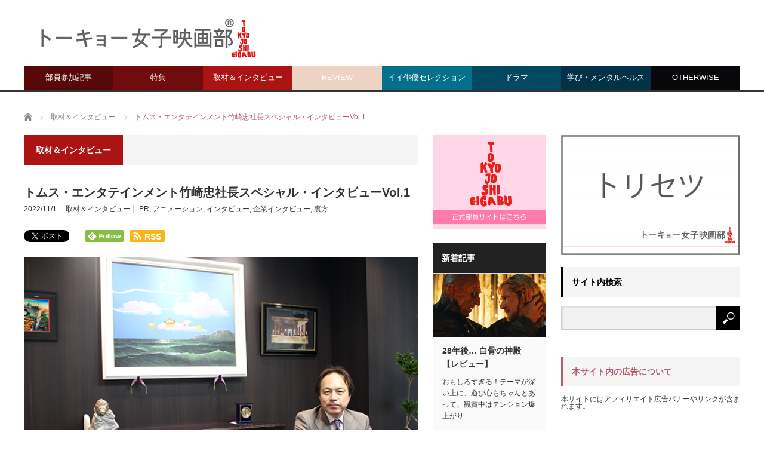

--- FILE ---
content_type: text/html; charset=UTF-8
request_url: https://www.tst-movie.jp/int/tms-ent-president1-20221101html/
body_size: 24092
content:
<!DOCTYPE html>
<html class="pc" lang="ja">
<head prefix="og: http://ogp.me/ns# fb: http://ogp.me/ns/fb#">
<meta charset="UTF-8">
<!--[if IE]><meta http-equiv="X-UA-Compatible" content="IE=edge,chrome=1"><![endif]-->
<meta name="viewport" content="width=device-width">
<title>トムス・エンタテインメント竹崎忠社長スペシャル・インタビューVol.1</title>
<meta name="description" content="当サイトのリニューアルを記念して、今回はアニメ制作会社【トムス・エンタテインメント】の竹崎忠社長にインタビューをさせていただきました。エンタテインメント業界が大きな変化を求められているこの時代に、トムス・エンタテインメントは、「アニメSDGs　-2030年までに持続可能な日本アニメ産業の未来を創る-」という構想を掲げ、さまざまな課題に取り組まれています。このインタビューではアニメ業界の現状と、トムス・エンタテインメントが求める未来についてうかがいました。4回の連載でお届けします！">
<meta property="og:type" content="article" />
<meta property="og:url" content="https://www.tst-movie.jp/int/tms-ent-president1-20221101html/">
<meta property="og:title" content="トムス・エンタテインメント竹崎忠社長スペシャル・インタビューVol.1" />
<meta property="og:description" content="当サイトのリニューアルを記念して、今回はアニメ制作会社【トムス・エンタテインメント】の竹崎忠社長にインタビューをさせていただきました。エンタテインメント業界が大きな変化を求められているこの時代に、トムス・エンタテインメントは、「アニメSDGs　-2030年までに持続可能な日本アニメ産業の未来を創る-」という構想を掲げ、さまざまな課題に取り組まれています。このインタビューではアニメ業界の現状と、トムス・エンタテインメントが求める未来についてうかがいました。4回の連載でお届けします！" />
<meta property="og:site_name" content="トーキョー女子映画部" />
<meta property="og:image" content='https://www.tst-movie.jp/wp-asset/wp-content/uploads/2022/10/TMS-TakezakiPresident-interview-vol1mainC600.png'>
<meta property="og:image:secure_url" content="https://www.tst-movie.jp/wp-asset/wp-content/uploads/2022/10/TMS-TakezakiPresident-interview-vol1mainC600.png" />
<meta property="og:image:width" content="600" />
<meta property="og:image:height" content="400" />
<meta property="fb:admins" content="161076710605799" />
<meta name="twitter:card" content="summary" />
<meta name="twitter:site" content="@TKJoshiEigabu" />
<meta name="twitter:creator" content="@TKJoshiEigabu" />
<meta name="twitter:title" content="トムス・エンタテインメント竹崎忠社長スペシャル・インタビューVol.1" />
<meta name="twitter:description" content="当サイトのリニューアルを記念して、今回はアニメ制作会社【トムス・エンタテインメント】の竹崎忠社長にインタビューをさせていただきました。エンタテインメント業界が大きな変化を求められているこの時代に、トムス・エンタテインメントは、「アニメSDGs　-2030年までに持続可能な日本アニメ産業の未来を創る-」という構想を掲げ、さまざまな課題に取り組まれています。このインタビューではアニメ業界の現状と、トムス・エンタテインメントが求める未来についてうかがいました。4回の連載でお届けします！" />
<meta name="twitter:image:src" content='https://www.tst-movie.jp/wp-asset/wp-content/uploads/2022/10/TMS-TakezakiPresident-interview-vol1mainC600.png' />
<link rel="pingback" href="https://www.tst-movie.jp/wp-asset/xmlrpc.php">
<link rel='dns-prefetch' href='//s.w.org' />
<link rel="alternate" type="application/rss+xml" title="トーキョー女子映画部 &raquo; フィード" href="https://www.tst-movie.jp/feed/" />
<link rel="alternate" type="application/rss+xml" title="トーキョー女子映画部 &raquo; コメントフィード" href="https://www.tst-movie.jp/comments/feed/" />
		<script type="text/javascript">
			window._wpemojiSettings = {"baseUrl":"https:\/\/s.w.org\/images\/core\/emoji\/11.2.0\/72x72\/","ext":".png","svgUrl":"https:\/\/s.w.org\/images\/core\/emoji\/11.2.0\/svg\/","svgExt":".svg","source":{"concatemoji":"https:\/\/www.tst-movie.jp\/wp-asset\/wp-includes\/js\/wp-emoji-release.min.js?ver=5.1.19"}};
			!function(e,a,t){var n,r,o,i=a.createElement("canvas"),p=i.getContext&&i.getContext("2d");function s(e,t){var a=String.fromCharCode;p.clearRect(0,0,i.width,i.height),p.fillText(a.apply(this,e),0,0);e=i.toDataURL();return p.clearRect(0,0,i.width,i.height),p.fillText(a.apply(this,t),0,0),e===i.toDataURL()}function c(e){var t=a.createElement("script");t.src=e,t.defer=t.type="text/javascript",a.getElementsByTagName("head")[0].appendChild(t)}for(o=Array("flag","emoji"),t.supports={everything:!0,everythingExceptFlag:!0},r=0;r<o.length;r++)t.supports[o[r]]=function(e){if(!p||!p.fillText)return!1;switch(p.textBaseline="top",p.font="600 32px Arial",e){case"flag":return s([55356,56826,55356,56819],[55356,56826,8203,55356,56819])?!1:!s([55356,57332,56128,56423,56128,56418,56128,56421,56128,56430,56128,56423,56128,56447],[55356,57332,8203,56128,56423,8203,56128,56418,8203,56128,56421,8203,56128,56430,8203,56128,56423,8203,56128,56447]);case"emoji":return!s([55358,56760,9792,65039],[55358,56760,8203,9792,65039])}return!1}(o[r]),t.supports.everything=t.supports.everything&&t.supports[o[r]],"flag"!==o[r]&&(t.supports.everythingExceptFlag=t.supports.everythingExceptFlag&&t.supports[o[r]]);t.supports.everythingExceptFlag=t.supports.everythingExceptFlag&&!t.supports.flag,t.DOMReady=!1,t.readyCallback=function(){t.DOMReady=!0},t.supports.everything||(n=function(){t.readyCallback()},a.addEventListener?(a.addEventListener("DOMContentLoaded",n,!1),e.addEventListener("load",n,!1)):(e.attachEvent("onload",n),a.attachEvent("onreadystatechange",function(){"complete"===a.readyState&&t.readyCallback()})),(n=t.source||{}).concatemoji?c(n.concatemoji):n.wpemoji&&n.twemoji&&(c(n.twemoji),c(n.wpemoji)))}(window,document,window._wpemojiSettings);
		</script>
		<style type="text/css">
img.wp-smiley,
img.emoji {
	display: inline !important;
	border: none !important;
	box-shadow: none !important;
	height: 1em !important;
	width: 1em !important;
	margin: 0 .07em !important;
	vertical-align: -0.1em !important;
	background: none !important;
	padding: 0 !important;
}
</style>
	<link rel='stylesheet' id='style-css'  href='https://www.tst-movie.jp/wp-asset/wp-content/themes/core_tcd027/style.css?ver=4.0.4' type='text/css' media='screen' />
<link rel='stylesheet' id='wp-block-library-css'  href='https://www.tst-movie.jp/wp-asset/wp-includes/css/dist/block-library/style.min.css?ver=5.1.19' type='text/css' media='all' />
<script type='text/javascript' src='https://www.tst-movie.jp/wp-asset/wp-includes/js/jquery/jquery.js?ver=1.12.4'></script>
<script type='text/javascript' src='https://www.tst-movie.jp/wp-asset/wp-includes/js/jquery/jquery-migrate.min.js?ver=1.4.1'></script>
<link rel='https://api.w.org/' href='https://www.tst-movie.jp/wp-json/' />
<link rel="canonical" href="https://www.tst-movie.jp/int/tms-ent-president1-20221101html/" />
<link rel='shortlink' href='https://www.tst-movie.jp/?p=41231' />
<link rel="alternate" type="application/json+oembed" href="https://www.tst-movie.jp/wp-json/oembed/1.0/embed?url=https%3A%2F%2Fwww.tst-movie.jp%2Fint%2Ftms-ent-president1-20221101html%2F" />
<link rel="alternate" type="text/xml+oembed" href="https://www.tst-movie.jp/wp-json/oembed/1.0/embed?url=https%3A%2F%2Fwww.tst-movie.jp%2Fint%2Ftms-ent-president1-20221101html%2F&#038;format=xml" />

<script src="https://www.tst-movie.jp/wp-asset/wp-content/themes/core_tcd027/js/modernizr.js?ver=4.0.4"></script>
<script src="https://www.tst-movie.jp/wp-asset/wp-content/themes/core_tcd027/js/jscript.js?ver=4.0.4"></script>
<script src="https://www.tst-movie.jp/wp-asset/wp-content/themes/core_tcd027/js/comment.js?ver=4.0.4"></script>

<link rel="stylesheet" media="screen and (max-width:771px)" href="https://www.tst-movie.jp/wp-asset/wp-content/themes/core_tcd027/responsive.css?ver=4.0.5">
<link rel="stylesheet" media="screen and (max-width:771px)" href="https://www.tst-movie.jp/wp-asset/wp-content/themes/core_tcd027/footer-bar/footer-bar.css?ver=4.0.4">

<link rel="stylesheet" href="https://www.tst-movie.jp/wp-asset/wp-content/themes/core_tcd027/japanese.css?ver=4.0.4">

<!--[if lt IE 9]>
<script src="https://www.tst-movie.jp/wp-asset/wp-content/themes/core_tcd027/js/html5.js?ver=4.0.4"></script>
<![endif]-->

<style type="text/css">

body { font-size:14px; }

#logo { top:42px; left:6px; }

a:hover, #header_button li a:hover, #header_button li a.active, #header_menu li a:hover, #copyright_area a:hover, #bread_crumb .last, .styled_post_list1 li a:hover, .post_meta a:hover, .side_headline, #index_featured_post_list2 .headline
 { color:#B55B70; }

.design_date, #load_post a:hover, #header_category_list, #header_tag_list, #header_button li#category_button a:before, #header_button li#recommend_button a:before, #header_button li#tag_button a:before, #header_button li#misc_button a:before, #header_recommend_list a:before, #header_misc_list a:before,
 .pc #global_menu ul a, #post_list_tab li a:hover, #return_top a:hover, #wp-calendar td a:hover, #wp-calendar #prev a:hover, #wp-calendar #next a:hover, .widget_search #search-btn input:hover, .widget_search #searchsubmit:hover,
  #related_post .image:hover img, #submit_comment:hover, #post_pagination a:hover, #post_pagination p, .tcdw_category_list_widget a:hover, a.menu_button:hover, .author_profile .author_social_link li.author_link a:hover, .archive_headline span, .author_info_link:hover
   { background-color:#B55B70; }

.side_headline, #index_featured_post_list2 .headline, #comment_textarea textarea:focus, #guest_info input:focus, .single_headline, #related_post .image:hover img, .post_list .image:hover img, .styled_post_list1 .image:hover img
 { border-color:#B55B70; }

.pc #global_menu ul a:hover
   { background-color:#D46A83; }

.mobile #global_menu a:hover
   { background-color:#B55B70 !important; }

#index_featured_post_list2 .headline
   { border-color:#127073; color:#127073; }


#custom_html-3 .side_headline { color:#3B5998; border-color:#3B5998; }
#custom_html-5 .side_headline { color:#1DA1F2; border-color:#1DA1F2; }
#recent-posts-2 .side_headline { color:#92B51B; border-color:#92B51B; }
#category_post_widget-3 .side_headline { color:#04708C; border-color:#04708C; }
#styled_post_list3_widget-6 .side_headline { color:#333333; border-color:#333333; }
#styled_post_list2_widget-5 .side_headline { color:#FFFFFF; border-color:#FFFFFF; }
#category_post_widget-4 .side_headline { color:#570909; border-color:#570909; }
#styled_post_list2_widget-7 .side_headline { color:#FFFFFF; border-color:#FFFFFF; }
#category_post_widget-6 .side_headline { color:#ECD3C3; border-color:#ECD3C3; }
#category_post_widget-8 .side_headline { color:#99126C; border-color:#99126C; }
#category_post_widget-7 .side_headline { color:#99126C; border-color:#99126C; }
#category_post_widget-5 .side_headline { color:#542D0A; border-color:#542D0A; }
#category_post_widget-9 .side_headline { color:#75872D; border-color:#75872D; }
#search-5 .side_headline { color:#000000; border-color:#000000; }
#search-4 .side_headline { color:#000000; border-color:#000000; }
#search-3 .side_headline { color:#000000; border-color:#000000; }
#search-6 .side_headline { color:#000000; border-color:#000000; }
#search-7 .side_headline { color:#000000; border-color:#000000; }
#search-8 .side_headline { color:#000000; border-color:#000000; }
#search-9 .side_headline { color:#000000; border-color:#000000; }
#category_post_widget-14 .side_headline { color:#75872D; border-color:#75872D; }
#category_post_widget-10 .side_headline { color:#ECD3C3; border-color:#ECD3C3; }
#category_post_widget-11 .side_headline { color:#04708C; border-color:#04708C; }
#category_post_widget-12 .side_headline { color:#080A57; border-color:#080A57; }
#category_post_widget-15 .side_headline { color:#ECD3C3; border-color:#ECD3C3; }
#category_post_widget-16 .side_headline { color:#04708C; border-color:#04708C; }
#category_post_widget-17 .side_headline { color:#ECD3C3; border-color:#ECD3C3; }
#styled_post_list1_widget-13 .side_headline { color:#4A0D3C; border-color:#4A0D3C; }
#categories-9 .side_headline { color:#54333E; border-color:#54333E; }
#category_post_widget-20 .side_headline { color:#542D0A; border-color:#542D0A; }
#category_post_widget-19 .side_headline { color:#542D0A; border-color:#542D0A; }
#category_post_widget-18 .side_headline { color:#04708C; border-color:#04708C; }
#category_post_widget-21 .side_headline { color:#542D0A; border-color:#542D0A; }
#text-7 .side_headline { color:#CCCCCC; border-color:#CCCCCC; }
#text-8 .side_headline { color:#CCCCCC; border-color:#CCCCCC; }
#text-9 .side_headline { color:#CCCCCC; border-color:#CCCCCC; }
#global_menu #menu-item-44 a { background-color:#3B1F07; }
#global_menu #menu-item-44 a:hover { background-color:#8A4810; }
#global_menu #menu-item-41 a { background-color:#480A57; }
#global_menu #menu-item-41 a:hover { background-color:#8512A1; }
#global_menu #menu-item-41327 a { background-color:#570909; }
#global_menu #menu-item-41327 a:hover { background-color:#470707; }
#global_menu #menu-item-45 a { background-color:#700C0C; }
#global_menu #menu-item-45 a:hover { background-color:#610A0A; }
#global_menu #menu-item-43 a { background-color:#AC1313; }
#global_menu #menu-item-43 a:hover { background-color:#961111; }
#global_menu #menu-item-40 a { background-color:#ECD3C3; }
#global_menu #menu-item-40 a:hover { background-color:#D4BDAF; }
#global_menu #menu-item-42 a { background-color:#04708C; }
#global_menu #menu-item-42 a:hover { background-color:#036078; }
#global_menu #menu-item-41325 a { background-color:#034863; }
#global_menu #menu-item-41325 a:hover { background-color:#023B52; }
#global_menu #menu-item-41326 a { background-color:#023248; }
#global_menu #menu-item-41326 a:hover { background-color:#022B3D; }
#global_menu #menu-item-48 a { background-color:#08070A; }
#global_menu #menu-item-48 a:hover { background-color:#2D2538; }
.category-10 .archive_headline span { background-color:#333333; } .category-11 .archive_headline span { background-color:#08070A; } .category-22 .archive_headline span { background-color:#424242; } .category-19 .archive_headline span { background-color:#542D0A; } .category-1 .archive_headline span { background-color:#ECD3C3; } .category-9 .archive_headline span { background-color:#480A57; } .category-5 .archive_headline span { background-color:#04708C; } .category-4 .archive_headline span { background-color:#FFE747; } .category-3 .archive_headline span { background-color:#FFBDC1; } .category-21 .archive_headline span { background-color:#034863; } .category-7 .archive_headline span { background-color:#AC1313; } .category-4315 .archive_headline span { background-color:#023248; } .category-26 .archive_headline span { background-color:#023248; } .category-4308 .archive_headline span { background-color:#480A57; } .category-4311 .archive_headline span { background-color:#034863; } .category-6 .archive_headline span { background-color:#700C0C; } .category-27 .archive_headline span { background-color:#570909; } .category-8 .archive_headline span { background-color:#480A57; } .category-4317 .archive_headline span { background-color:#034863; } 


</style>



<style type="text/css"></style><style type="text/css" id="wp-custom-css">
div.post_content a,
div.post_content a:visited {
  color: #36c;
  text-decoration: underline;
}

div#search-2.side_widget {
  margin-bottom: 24px;
}

div#top_slider ul.slides li span.image img, .index_post_list .post_type1 a.image img,
ol#archive_post_list .post_type1 a.image img {
  height: unset;
}

div.textwidget iframe {
  border: 1px solid #eee !important;
}

div#footer_widget_area h3.footer_headline {
  display: none;
}

div#copyright_area {
  line-height: 180%;
  text-align: center;
}

div#copyright_area div#copyright_area_inner {
  padding: 50px 0 30px 0;
}

div#copyright_area div#copyright_area_inner div#footer_menu {
  float: none;
}

div#copyright_area div#copyright_area_inner div#footer_menu ul {
  display: inline-block;
  text-align: center;
}

div#copyright_area p#copyright {
  width: 100%;
  text-align: center;
  margin-top: 40px;
}

div.fb_iframe_widget_fluid.sp {
  display: inline-block;
  vertical-align: top;
}

div#corp-sns p.twitter {
  display: inline-block;
  margin-left: 20px;
}

div#corp-sns p.twitter.sp {
  margin-left: 0px;
}

div#corp-sns div#share5_top {
  display: inline-block;
  margin-left: 20px;
}

div#corp-sns div#share5_top.sp {
  margin-left: 0;
}

div#corp-sns div#share5_top ul li {
  display: inline;
  margin-left: 5px;
}

div#corp-sns div#share5_top ul li.rss {
  vertical-align: 4px;
  padding-top: 1px;
  padding-bottom: 1px;
}

.pc div#header,
.pc div#header div#header_inner {
  height: 150px;
}

.pc div#header div#header_inner div#logo_image h1#logo {
  position: absolute;
  top: 20px;
}

div#header div#header_inner div#corp-sns.front_page {
  margin-top: 10px;
  margin-left: 15px;
}

.pc div#header div#header_inner div#corp-sns.front_page {
  position: absolute;
  top: 80px;
  right: 0;
  margin: 0 10px 0 0;
}

div#top_slider {
  margin-top: 25px;
}

.pc div#top_slider {
  margin-top: 0;
}

div#mw_wp_form_mw-wp-form-851 form table th {
  text-align: right;
  vertical-align: top;
  white-space: nowrap;
}

div#mw_wp_form_mw-wp-form-851 form table td {
  vertical-align: middle;
}

div#mw_wp_form_mw-wp-form-851 form input[type=submit] {
  appearance: none;
  cursor: pointer;
  background-color: #fff;
  padding: 10px 15px;
  border: 1px solid #999;
  border-radius: 5px;
  margin-top: 30px;
}

div#mw_wp_form_mw-wp-form-851 form input[type=submit]:nth-of-type(2) {
  margin-left: 100px;
}

div#footer_widget_area .widget_nav_menu ul > li {
  display: block;
  width: 100%;
}

div#share5_top li.rss,
div#share5_btm li.rss {
  background-color: #fab514;
  padding: 3px 6px 2px 6px;
  border-radius: 2px;
}

div#share5_top.sp li.rss,
div#share5_btm.sp li.rss {
  font-size: 0.9em;
  padding: 3px 3px 3px 3px;
}

div#share5_top li.rss a,
div#share5_btm li.rss a {
  font-family: Arial;
  font-weight: bold;
  color: #fff;
  text-decoration: none;
}

div#share5_top li.rss a span,
div#share5_btm li.rss a span {
  margin-left: 5px;
}

div#share5_top.sp div.sns_default_top ul li.default,
div#share5_btm.sp div.sns_default_top ul li.default {
  margin-right: 0;
}

.fb_iframe_widget {
  vertical-align: top !important;
}
</style>
<script>
var _gaq = _gaq || [];
_gaq.push(['_setAccount', 'UA-18630241-1']);
_gaq.push(['_trackPageview']);

(function() {
	var ga = document.createElement('script'); ga.type = 'text/javascript'; ga.async = true;
	ga.src = ('https:' == document.location.protocol ? 'https://ssl' : 'http://www') + '.google-analytics.com/ga.js';
	var s = document.getElementsByTagName('script')[0]; s.parentNode.insertBefore(ga, s);
})();
</script>
</head>
<body class="post-template-default single single-post postid-41231 single-format-standard category-7">

 <div id="header">
  <div id="header_inner">

   <!-- logo -->
      <div id='logo_image'>
<h1 id="logo"><a href=" https://www.tst-movie.jp/" title="トーキョー女子映画部" data-label="トーキョー女子映画部"><img src="https://www.tst-movie.jp/wp-asset/wp-content/uploads/tcd-w/logo.png?1768420319" alt="トーキョー女子映画部" title="トーキョー女子映画部" /></a></h1>
</div>
   
  <!-- sns button top -->
  <!-- /sns button top -->

   <!-- global menu -->
      <a href="#" class="menu_button"></a>
   <div id="global_menu" class="clearfix">
    <ul id="menu-%e3%83%88%e3%83%83%e3%83%97%e3%83%9a%e3%83%bc%e3%82%b8" class="menu"><li id="menu-item-41327" class="menu-item menu-item-type-taxonomy menu-item-object-category menu-item-has-children menu-item-41327 menu-category-27"><a href="https://www.tst-movie.jp/category/members/">部員参加記事</a>
<ul class="sub-menu">
	<li id="menu-item-46" class="menu-item menu-item-type-taxonomy menu-item-object-category menu-item-46 menu-category-8"><a href="https://www.tst-movie.jp/category/members/activities/">部活・イベント</a></li>
	<li id="menu-item-41328" class="menu-item menu-item-type-taxonomy menu-item-object-category menu-item-41328 menu-category-9"><a href="https://www.tst-movie.jp/category/members/voice/">アンケート特集</a></li>
	<li id="menu-item-41329" class="menu-item menu-item-type-taxonomy menu-item-object-category menu-item-41329 menu-category-4308"><a href="https://www.tst-movie.jp/category/members/toukou/">投稿</a></li>
</ul>
</li>
<li id="menu-item-45" class="menu-item menu-item-type-taxonomy menu-item-object-category menu-item-has-children menu-item-45 menu-category-6"><a href="https://www.tst-movie.jp/category/special/">特集</a>
<ul class="sub-menu">
	<li id="menu-item-41347" class="menu-item menu-item-type-taxonomy menu-item-object-category menu-item-41347 menu-category-2774"><a href="https://www.tst-movie.jp/category/ranking/">ランキング</a></li>
</ul>
</li>
<li id="menu-item-43" class="menu-item menu-item-type-taxonomy menu-item-object-category current-post-ancestor current-menu-parent current-post-parent menu-item-43 menu-category-7"><a href="https://www.tst-movie.jp/category/report/">取材＆インタビュー</a></li>
<li id="menu-item-40" class="menu-item menu-item-type-taxonomy menu-item-object-category menu-item-40 menu-category-1"><a href="https://www.tst-movie.jp/category/review/">REVIEW</a></li>
<li id="menu-item-42" class="menu-item menu-item-type-taxonomy menu-item-object-category menu-item-42 menu-category-5"><a href="https://www.tst-movie.jp/category/act/">イイ俳優セレクション</a></li>
<li id="menu-item-41325" class="menu-item menu-item-type-taxonomy menu-item-object-category menu-item-41325 menu-category-21"><a href="https://www.tst-movie.jp/category/drama/">ドラマ</a></li>
<li id="menu-item-41326" class="menu-item menu-item-type-taxonomy menu-item-object-category menu-item-has-children menu-item-41326 menu-category-4315"><a href="https://www.tst-movie.jp/category/learning/">学び・メンタルヘルス</a>
<ul class="sub-menu">
	<li id="menu-item-70766" class="menu-item menu-item-type-taxonomy menu-item-object-category menu-item-70766 menu-category-4381"><a href="https://www.tst-movie.jp/category/learning/movie-sel/">映画でSEL</a></li>
	<li id="menu-item-41337" class="menu-item menu-item-type-taxonomy menu-item-object-category menu-item-41337 menu-category-26"><a href="https://www.tst-movie.jp/category/learning/psychology/">心理学</a></li>
	<li id="menu-item-70835" class="menu-item menu-item-type-taxonomy menu-item-object-category menu-item-70835 menu-category-4383"><a href="https://www.tst-movie.jp/category/learning/careerdesign/">キャリアデザイン</a></li>
	<li id="menu-item-76487" class="menu-item menu-item-type-taxonomy menu-item-object-category menu-item-76487 menu-category-4385"><a href="https://www.tst-movie.jp/category/learning/seminar/">講座・セミナー</a></li>
</ul>
</li>
<li id="menu-item-48" class="menu-item menu-item-type-taxonomy menu-item-object-category menu-item-has-children menu-item-48 menu-category-11"><a href="https://www.tst-movie.jp/category/otherwise/">OTHERWISE</a>
<ul class="sub-menu">
	<li id="menu-item-39" class="menu-item menu-item-type-taxonomy menu-item-object-category menu-item-39 menu-category-19"><a href="https://www.tst-movie.jp/category/otherwise/present/">PRESENT</a></li>
</ul>
</li>
<li id="menu-item-1227" class="menu-item menu-item-type-post_type menu-item-object-page menu-item-1227"><a href="https://www.tst-movie.jp/hihyo.html">REVIEW一覧</a></li>
<li id="menu-item-140" class="menu-item menu-item-type-post_type menu-item-object-page menu-item-140"><a href="https://www.tst-movie.jp/interview.html">インタビュー一覧</a></li>
<li id="menu-item-164" class="menu-item menu-item-type-post_type menu-item-object-page menu-item-164"><a href="https://www.tst-movie.jp/selemen.html">イイ俳優セレクション一覧</a></li>
<li id="menu-item-127" class="menu-item menu-item-type-post_type menu-item-object-page menu-item-127"><a href="https://www.tst-movie.jp/backnumber201903.html">バックナンバー</a></li>
</ul>   </div>
   
   <!-- banner1 -->
         
  </div><!-- END #header_inner -->
 </div><!-- END #header -->

 <!-- bread crumb -->
  <ul id="bread_crumb" class="clearfix">
 <li itemscope="itemscope" itemtype="http://data-vocabulary.org/Breadcrumb" class="home"><a itemprop="url" href="https://www.tst-movie.jp/"><span itemprop="title">ホーム</span></a></li>

 <li itemscope="itemscope" itemtype="http://data-vocabulary.org/Breadcrumb">
    <a itemprop="url" href="https://www.tst-movie.jp/category/report/"><span itemprop="title">取材＆インタビュー</span></a>
     </li>
 <li class="last">トムス・エンタテインメント竹崎忠社長スペシャル・インタビューVol.1</li>

</ul>
 
 <div id="contents" class="clearfix">

<div id="main_col">

 
  <h3 class="archive_headline" id="single_archive_headline"><span>取材＆インタビュー</span></h3>
 
 <h2 class="post_title">トムス・エンタテインメント竹崎忠社長スペシャル・インタビューVol.1</h2>

 <ul class="post_meta clearfix">
  <li class="post_date"><time class="entry-date updated" datetime="2025-04-02T17:36:11+09:00">2022/11/1</time></li>  <li class="post_category"><a href="https://www.tst-movie.jp/category/report/" rel="category tag">取材＆インタビュー</a></li>  <li class="post_tag"><a href="https://www.tst-movie.jp/tag/pr/" rel="tag">PR</a>, <a href="https://www.tst-movie.jp/tag/animation/" rel="tag">アニメーション</a>, <a href="https://www.tst-movie.jp/tag/interview/" rel="tag">インタビュー</a>, <a href="https://www.tst-movie.jp/tag/company-interview/" rel="tag">企業インタビュー</a>, <a href="https://www.tst-movie.jp/tag/urakata/" rel="tag">裏方</a></li>     </ul>

  <!-- sns button top -->
    
<!--Type1-->

<!--Type2-->

<!--Type3-->

<!--Type4-->

<!--Type5-->
<div id="share5_top">


<div class="sns_default_top">
<ul class="clearfix">
<!-- Twitterボタン -->
<li class="default twitter_button">
<a href="https://twitter.com/share" class="twitter-share-button">Tweet</a>
<script>!function(d,s,id){var js,fjs=d.getElementsByTagName(s)[0],p=/^http:/.test(d.location)?'http':'https';if(!d.getElementById(id)){js=d.createElement(s);js.id=id;js.src=p+'://platform.twitter.com/widgets.js';fjs.parentNode.insertBefore(js,fjs);}}(document, 'script', 'twitter-wjs');</script>
</li>

<!-- Facebookいいねボタン -->
<li class="default fblike_button">
<div class="fb-like" data-href="https://www.tst-movie.jp/int/tms-ent-president1-20221101html/" data-send="false" data-layout="button_count" data-width="450" data-show-faces="false"></div>
</li>

<!-- Facebookシェアボタン -->
<li class="default fbshare_button2">
<div class="fb-share-button" data-href="https://www.tst-movie.jp/int/tms-ent-president1-20221101html/" data-layout="button_count"></div>
</li>




<!-- Feedlyボタン -->
<li class="default feedly_button">
<a href='http://feedly.com/index.html#subscription%2Ffeed%2Fhttps://www.tst-movie.jp/feed/' target='blank'><img id='feedlyFollow' src='http://s3.feedly.com/img/follows/feedly-follow-rectangle-flat-small_2x.png' alt='follow us in feedly' width='66' height='20'></a>
</li>

<!--RSSボタン-->
<li class="rss">
<a href="https://www.tst-movie.jp/feed/"><i class="icon-rss"></i><span class="ttl">RSS</span></a></li>


</ul>  
</div>

</div>

    <!-- /sns button top -->

    
 <div class="post_image"><img width="600" height="400" src="https://www.tst-movie.jp/wp-asset/wp-content/uploads/2022/10/TMS-TakezakiPresident-interview-vol1mainC600-600x400.png" class="attachment-size2 size-size2 wp-post-image" alt="トムス・エンタテインメント竹崎社長スペシャル・インタビューVol.1" srcset="https://www.tst-movie.jp/wp-asset/wp-content/uploads/2022/10/TMS-TakezakiPresident-interview-vol1mainC600.png 600w, https://www.tst-movie.jp/wp-asset/wp-content/uploads/2022/10/TMS-TakezakiPresident-interview-vol1mainC600-300x200.png 300w" sizes="(max-width: 600px) 100vw, 600px" /></div>
 <div class="post_content clearfix">
  
<p>当サイトのリニューアルを記念して、今回はアニメ制作会社【トムス・エンタテインメント】の竹崎忠社長にインタビューをさせていただきました。エンタテインメント業界が大きな変化を求められているこの時代に、トムス・エンタテインメントは、「アニメSDGs　-2030年までに持続可能な日本アニメ産業の未来を創る-」という構想を掲げ、さまざまな課題に取り組まれています。このインタビューではアニメ業界の現状と、トムス・エンタテインメントが求める未来についてうかがいました。4回の連載でお届けします！</p>



<p class="has-background has-luminous-vivid-amber-background-color"><strong>トムス・エンタテインメント</strong><br><a href="https://www.tms-e.co.jp/" target="_blank" rel="noreferrer noopener" aria-label="公式サイト (新しいタブで開く)">公式サイト</a></p>



<p class="has-text-color has-vivid-red-color">※シリーズものとしての総称は“　”、具体的な作品名を指すところは『　』で括っています。</p>



<h2>日本アニメ産業全体を視野に入れた【アニメSDGs】のはじまり</h2>



<p>マイソン：<br>トムス・エンタテインメント（以下、トムス）さんは1964年に設立され、長い歴史があります。ここまで続いてきた背景に何が一番寄与しているのでしょうか。</p>



<p>竹崎社長：<br>1964年の8月に放送された“ビッグX”という作品を作ったのが、トムスのアニメ第１作でした。実は1964年の8月って僕の誕生日と同じなんです。だから会社の歴史が捉えやすくって（笑）。その後58年間、途切れることなく、ずっとアニメを作り続けて、今や膨大な数の作品ライブラリができています。それが、トムスという会社です。その代表といえる長寿作品が “ルパン三世” ”それいけ！アンパンマン””名探偵コナン”で、”名探偵コナン”は1996年1月からアニメ放送が始まったので、26年以上も続いています。26年間、ほぼ毎週テレビアニメを作って、並行して毎年1本映画を作ることを安定的にできているのは、もちろんコナンの人気があってこそですが、これだけのアニメを作る制作体制をきちんと構築できているという点で、うちの会社もそれはそれでよくやっていると思ってます。もちろん、うちの会社だけが優れているわけではなくて、こんなにおもしろい作品を作り続けている原作者の青山剛昌先生が一番凄いし、小学館や読売テレビも含めて本作に関わるすべての会社が素晴らしいチームワークで本作に取り組んでいることも大きいです。トムスは東映アニメーションなどと並んで老舗のアニメ制作会社の1つで、ある程度制作の規模感をずっと維持できている会社だからこそ、長期シリーズを作り続ける傍らで、新作も作れる。それだけ制作の母体を抱えられるっていうのが会社としての強みだし、だからこそ、ここまでたくさんの作品を作り続けてこられたのだと思います。</p>



<div class="wp-block-image"><figure class="aligncenter"><img src="https://www.tst-movie.jp/wp-asset/wp-content/uploads/2022/10/BD-meitanteikonan-halloweennohanayome-konan600h.png" alt="映画『名探偵コナン ハロウィンの花嫁』" class="wp-image-41246" srcset="https://www.tst-movie.jp/wp-asset/wp-content/uploads/2022/10/BD-meitanteikonan-halloweennohanayome-konan600h.png 600w, https://www.tst-movie.jp/wp-asset/wp-content/uploads/2022/10/BD-meitanteikonan-halloweennohanayome-konan600h-300x169.png 300w" sizes="(max-width: 600px) 100vw, 600px" /><figcaption>『名探偵コナン ハロウィンの花嫁』より</figcaption></figure></div>



<p>これはよく話すのですが、”名探偵コナン”は毎年1本映画を作っていて、最近だと毎年90億円ほどの興行収入を稼いでいます。確かに映画1本で200億円とか稼ぐ作品もありますが、たとえそんな大ヒット作を生み出す監督の作品でも制作のペースは3年に1本といったところで、そこを”名探偵コナン”の場合は、毎年コンスタントに90億円とか稼ぐわけで、この「毎年」っていうのが映画館にとっても配給会社にとっても経営的にすごく大切なことなんですね。映画界にとって、間違いなく、なくてはならない作品に成長したなと感じています。もちろん、この90億円という数字は映画を観てくださるファンの皆さんのおかげでできている数字であって、逆にこれだけ熱く応援していただいているってことは、1作ダメなのを作ってしまったらそこで終わりじゃないですか。だから、常に期待を超える作品を、去年観た人がガッカリしないクオリティの作品を作り続けなければなりません。これは制作スタッフにとって凄まじいプレッシャーになっていて、それを背負いながら少しでもおもしろい作品を作ろうと日々取り組んでいるスタッフにはリスペクトしかありません。映画も、テレビアニメもポンポン簡単に作れるものじゃないけど、その両方をコンスタントに作り続けている”名探偵コナン”や、同じく34年もこれを続けている”それいけ！アンパンマン”の制作チームを見て、自社ながら凄い会社だなって思います。</p>



<p>マイソン：<br>本当にスゴいですよね！”それいけ！アンパンマン”は小さい子ども達が絶対に通っていく道ですよね。</p>



<p>竹崎社長：<br>そうなんです。僕は2008年からトムスの社外取締役になって、2015年に完全にトムスに移ったんですけど、アニメにも流行り廃りがあるなかで、トムスっていう会社は、最先端のエッジが効いた作品を作る会社というよりは、昔から続く王道の作品をメインにバラエティ豊かなアニメ作品を作る会社なんですね。過去作品の傾向を自分達で分析したところ、まず1本の軸としてスポ根ものがあるのかなと。“巨人の星”“アタックNo.1”“エースをねらえ！”“あしたのジョー”、最近だと“弱虫ペダル”とか。あとは”ルパン三世”“スペースコブラ”、『AKIRA』といったアウトローものもあります。それと“ど根性ガエル”“じゃりン子チエ”“とっとこハム太郎””それいけ！アンパンマン””名探偵コナン”といったファミリー向けもあって、とにかく作品のバリエーションが豊かな会社なんですよね。全体的には、誰でも親しみやすい昔ながらのファミリーアニメが制作のベースにあるのだと思います。ただ、いろんな作品を作っているものですから、逆に「特徴がない」って言われたりすることもあるんですけど。</p>



<p>僕が社長に就任した頃、トムスの作品のカラーってどうあるべきなんだろうって皆で話し合ったことがあるんです。過去にいろいろな作品を作っている会社だし、ここから先は尖った作品も作ろうといっても今までの作品を否定するつもりもないし、そこでいきなり会社のカラーが変わるわけでもない。それなら、今まで持っているバリエーションに加えて、新たに尖ったものもできますよという作品の幅をもっと拡げていく方向性でいけばいいんじゃないかなという話でまとまりました。よりカラフルになるってことですね。</p>



<div class="wp-block-image"><figure class="aligncenter"><img src="https://www.tst-movie.jp/wp-asset/wp-content/uploads/2022/10/TMS-TakezakiPresident-interviewーanpanman1-600.png" alt="トムス・エンタテインメント竹崎社長スペシャル・インタビュー" class="wp-image-41233" srcset="https://www.tst-movie.jp/wp-asset/wp-content/uploads/2022/10/TMS-TakezakiPresident-interviewーanpanman1-600.png 600w, https://www.tst-movie.jp/wp-asset/wp-content/uploads/2022/10/TMS-TakezakiPresident-interviewーanpanman1-600-300x200.png 300w" sizes="(max-width: 600px) 100vw, 600px" /><figcaption>応接室には、ズラリとアンパンマン達が並んでいました。お地蔵さんのようでとってもカワイイ！</figcaption></figure></div>



<p>（トムスが属する）セガサミーホールディングスは、「感動体験を創造し続ける　〜社会をもっと元気に、カラフルに。〜」というスローガンを掲げていますが、トムスではそれを受けて、「世界を夢中にさせるアニメーション創造企業　〜アニメで世界をもっと元気にカラフルに〜」をスローガンとしています。いろいろなカラーの作品を作って、それを世界のあちこちの国に届けて、感動してもらったり、笑ってもらったり、元気になってもらったり、さまざまな形で人々の心を動かせる会社でありたいと思っています。これまでの58年間の歴史と蓄積があるからこそ、こういった打ち出し方ができるんですね。”ルパン三世”は50年以上、”それいけ！アンパンマン”は34年、”名探偵コナン”は26年という長寿シリーズで、それが今も走り続けているのがこの会社の特徴であり、最大の強みなのかなと思います。</p>



<p>マイソン：<br>今のお話をお聞きしていると、長年いろいろな作品を手掛けてきたからこそ、会社の構想として掲げていらっしゃる【アニメSDGs】にも取り組める立場にあるのかなと思いました。</p>



<p>竹崎社長：<br>そうですね。僕がトムスに移った時、当時の制作の責任者に、「劇場オリジナルアニメを作れないかな？　SF作品は作れないかな？」って相談したことがありました。すると、「ひとつの制作会社の中でも班ごとに特徴があるんだ」と言われました。例えば、”名探偵コナン”を作ってきたチームには、”名探偵コナン”を作る熟練のスタッフが集まっているわけです。このチームに次に何か別の作品を作ってといったら、”名探偵コナン”に近いテイストの作品は作れても、“ガンダム”みたいな作品は作れない。つまり、あるクリエイティブの方向性でまとまってきたチームには、それぞれの色があって、得意不得意も異なるんだということですね。それでもロボット系アニメが作りたいと思った時には、社外にいるロボット系アニメが得意な人達と組んで作るしかないねと。でも、それはその通りで、全部を自社だけでやろうとするのではなくて、うちが得意じゃない作品はそれが得意な人と組んでやればいいというスタンスを取るなら、トムスが世に送り出す作品のバリエーションがもっと増えて、もっとカラフルな世界を作るのに貢献できるんじゃないかなと考えています。もちろん、トムス以外の会社からさまざまな作品が発信されていくこともいい。だからこそ、自社のことだけでなく日本アニメ産業全体を視野に入れた目標を持つべきだと思って「アニメSDGs　2030年までに、持続可能な日本アニメ産業の未来を創る」なんて取り組みを始めたのです。</p>



<h2>ゲーム業界出身者としては、アニメ業界の構造がいびつに見えた</h2>



<div class="wp-block-image"><figure class="aligncenter"><img src="https://www.tst-movie.jp/wp-asset/wp-content/uploads/2022/10/TMS-TakezakiPresident-interviewーlobby1-600.png" alt="トムス・エンタテインメント竹崎社長スペシャル・インタビュー" class="wp-image-41229" srcset="https://www.tst-movie.jp/wp-asset/wp-content/uploads/2022/10/TMS-TakezakiPresident-interviewーlobby1-600.png 600w, https://www.tst-movie.jp/wp-asset/wp-content/uploads/2022/10/TMS-TakezakiPresident-interviewーlobby1-600-300x200.png 300w" sizes="(max-width: 600px) 100vw, 600px" /><figcaption>本社のロビーにはさまざまな作品のスタンディーなどが並びワクワクします。</figcaption></figure></div>



<p>マイソン：<br>竹崎社長がアニメ業界で問題視しているポイントは何でしょうか？</p>



<p>竹崎社長：<br>アニメ業界に限らずですが、作っている人達へのリスペクトが足りないんじゃないかと思うことがあります。これは誰が悪いという話じゃなくて、これまでの歴史というか経緯というか、その中でできてしまった構造的な問題だと捉えています。もともと作る人には情熱はあるけどお金がなくて、一方で作れないけどお金は出せる人がいて。お金を出せる人から制作費を出してもらうことでやっとアニメが作れた。作ったアニメをお金に換えるところは作る人にはできなくて、お金を出した側はビジネスができた。その結果、制作を発注する側と受託する側という役割分担ができてしまったのだと思います。結果的に、作る側は「仕事をください」ってお願いする下請けのようなスタンスになってしまったんです。でも、作る側はクリエイティブな仕事をしているわけで、0から1を生み出している。本来作る能力を持った人がいなければ売るものができないわけで、どっちが上とかないし、作る人をきちんとリスペクトし、彼らが仕事をしやすい環境を整えたい。</p>



<p>僕は、トムスの前にセガで仕事をしていました。セガはゲームの会社で、ゲーム産業って作り手に対するリスペクトがすごく大きいんです。主導権は作り手側にあるというか。かつてセガとソニーと任天堂が家庭用ゲーム機の覇権争いをしていた時に何が起こったかというと、“バイオハザード”の取り合いとか、“スーパーロボット大戦”の取り合いとか、人気作品をどのプラットフォームが獲得するかで勝負が決まるみたいなところがあったんです。</p>



<div class="wp-block-image"><figure class="aligncenter"><img src="https://www.tst-movie.jp/wp-asset/wp-content/uploads/2022/10/BD-meitanteikonan-halloweennohanayome-main600h.png" alt="映画『名探偵コナン ハロウィンの花嫁』" class="wp-image-41247" srcset="https://www.tst-movie.jp/wp-asset/wp-content/uploads/2022/10/BD-meitanteikonan-halloweennohanayome-main600h.png 600w, https://www.tst-movie.jp/wp-asset/wp-content/uploads/2022/10/BD-meitanteikonan-halloweennohanayome-main600h-300x212.png 300w" sizes="(max-width: 600px) 100vw, 600px" /><figcaption>『名探偵コナン ハロウィンの花嫁』より</figcaption></figure></div>



<p>それって何かというと、コンテンツそのものが主役で、プラットフォームよりもコンテンツのバリューのほうが高いってことなんですね。だから、ゲーム業界では、良い作品を自社のプラットフォームに持ってきたいという考えから、プラットフォーム側はクリエイターをリスペクトするし、クリエイターに対して「お願いします！」という姿勢になるんです。でもアニメ業界に移ってきた瞬間に、作る側が仕事をくれる人に「ありがとうございます！」って感謝する立場になって逆転現象が起きてしまう。（実は最近になってアニメの世界でも少しずつ状況は変わってきていますけどね。）</p>



<p>僕は最初、営業の現場を仕切る責任者としてトムスに入りました。でも、制作会社の主たる営業は仕事を発注してもらうための営業がメインで、ほとんどの作品において、予算と納期が決められた仕事をこなして納品して終わり。そこから先は発注した人がビジネスをする。ビジネスが大成功しても多くの作品では（すべてではありません）作った側への収益配分はなされない。もちろん、アニメ作品はすべてが成功するわけじゃないから、お金を出す人は最初に大きなリスクを背負っている。それはその通りなんだけど、制作会社は会社を経営するのに十分な利益が取れるような潤沢な制作費をもらっているわけではないし、できるだけ良い作品を作ろうとするから時には赤字で制作してしまう。こういった考え方や収益配分構造っていびつで、おかしいんじゃないかって考えたのです。でも、最初は社内の一部からも「その考え方がおかしい」と言われました。だって、業界全体がそれを当たり前としてずっとやってきていたから、非常識だというわけです。そんな「何なんだ、このアニメ産業の構造は!?」っていう状態から僕はスタートしました。この状況を何とかしなきゃアニメ産業の未来はない。これを解決するために何らかの手を打たなきゃいけないと考えるようになったんです。</p>



<p style="text-align:right" class="has-small-font-size">2022年10月7日取材 PHOTO＆TEXT by Myson</p>



<p>→<a href="/int/tms-ent-president2-20221108html/">Vol.2を読む</a></p>



<p class="has-background has-medium-font-size has-luminous-vivid-amber-background-color"><strong>トムス・エンタテインメント制作のアニメ</strong></p>



<div class="wp-block-image"><figure class="aligncenter"><img src="https://www.tst-movie.jp/wp-asset/wp-content/uploads/2022/10/BD-meitanteikonan-halloweennohanayome-jk400.png" alt="映画『名探偵コナン ハロウィンの花嫁』" class="wp-image-41245" srcset="https://www.tst-movie.jp/wp-asset/wp-content/uploads/2022/10/BD-meitanteikonan-halloweennohanayome-jk400.png 400w, https://www.tst-movie.jp/wp-asset/wp-content/uploads/2022/10/BD-meitanteikonan-halloweennohanayome-jk400-211x300.png 211w" sizes="(max-width: 400px) 100vw, 400px" /></figure></div>



<p>『名探偵コナン ハロウィンの花嫁』<br>2022年4月15日全国公開／11月7日まで再上映中<br>2022年11月9日レンタル開始・ブルーレイ&amp;DVD発売<br>東宝<br><a rel="noreferrer noopener" aria-label="公式サイト (新しいタブで開く)" href="https://www.conan-movie.jp/" target="_blank">公式サイト</a>　</p>



<p style="font-size:8px">©2022 青山剛昌／名探偵コナン製作委員会</p>



<figure class="wp-block-image"><img src="https://www.tst-movie.jp/wp-asset/wp-content/uploads/2019/03/bar_kanrenkiji.png" alt="関連記事" class="wp-image-51" srcset="https://www.tst-movie.jp/wp-asset/wp-content/uploads/2019/03/bar_kanrenkiji.png 641w, https://www.tst-movie.jp/wp-asset/wp-content/uploads/2019/03/bar_kanrenkiji-300x15.png 300w" sizes="(max-width: 641px) 100vw, 641px" /></figure>



<ul><li><a href="/int/tms-ent-president2-20221108html/">自分達で作った作品を自分達で売る！会社が変わった瞬間／トムス・エンタテインメント竹崎忠社長スペシャル・インタビューVol.2</a></li><li><a href="/int/tms-ent-president3-20221115html/">これだけ世界中で支持されているアニメを作る側がこんなに辛い環境でやっているなんて、夢がなさ過ぎる／トムス・エンタテインメント竹崎忠社長スペシャル・インタビューVol.3</a></li><li><a href="/int/tms-ent-president4-20221122.html">もっと自分達を取り巻く環境について議論する機会が増えればいい／トムス・エンタテインメント竹崎忠社長スペシャル・インタビューVol.4</a></li></ul>
   </div>

  <!-- sns button bottom -->
    <div class="clearfix">
  
<!--Type1-->

<!--Type2-->

<!--Type3-->

<!--Type4-->

<!--Type5-->
<div id="share5_btm">


<div class="sns_default_top">
<ul class="clearfix">
<!-- Twitterボタン -->
<li class="default twitter_button">
<a href="https://twitter.com/share" class="twitter-share-button">Tweet</a>
<script>!function(d,s,id){var js,fjs=d.getElementsByTagName(s)[0],p=/^http:/.test(d.location)?'http':'https';if(!d.getElementById(id)){js=d.createElement(s);js.id=id;js.src=p+'://platform.twitter.com/widgets.js';fjs.parentNode.insertBefore(js,fjs);}}(document, 'script', 'twitter-wjs');</script>
</li>

<!-- Facebookいいねボタン -->
<li class="default fblike_button">
<div class="fb-like" data-href="https://www.tst-movie.jp/int/tms-ent-president1-20221101html/" data-send="false" data-layout="button_count" data-width="450" data-show-faces="false"></div>
</li>

<!-- Facebookシェアボタン -->
<li class="default fbshare_button2">
<div class="fb-share-button" data-href="https://www.tst-movie.jp/int/tms-ent-president1-20221101html/" data-layout="button_count"></div>
</li>




<!-- Feedlyボタン -->
<li class="default feedly_button">
<a href='http://feedly.com/index.html#subscription%2Ffeed%2Fhttps://www.tst-movie.jp/feed/' target='blank'><img id='feedlyFollow' src='http://s3.feedly.com/img/follows/feedly-follow-rectangle-flat-small_2x.png' alt='follow us in feedly' width='66' height='20'></a>
</li>

<!--RSSボタン-->
<li class="rss">
<a href="https://www.tst-movie.jp/feed/" target="blank"><i class="icon-rss"></i><span class="ttl">RSS</span></a></li>


</ul>  
</div>

</div>

  </div>
    <!-- /sns button bottom -->


 <!-- author profile -->
 


  <div id="previous_next_post" class="clearfix">
    <p id="previous_post"><a href="https://www.tst-movie.jp/act/ha-haleylurichardson.html" rel="prev">ヘイリー・ルー・リチャードソン</a></p>
  <p id="next_post"><a href="https://www.tst-movie.jp/act/sa-sonsukku.html" rel="next">ソン・ソック</a></p>
   </div>
 
  
 
 
 
</div><!-- END #main_col -->

<div id="side_col1" class="type2">

 
              <div class="side_widget clearfix ml_ad_widget" id="ml_ad_widget-18">
<a href="/members/login/" target="_tstmovie" title="トーキョー女子映画部 正式部員サイト"><img src="/wp-asset/wp-content/uploads/2019/03/tje_LOGO_R300_250_ofm_bn-1.png"></a></div>
<div class="side_widget clearfix styled_post_list2_widget" id="styled_post_list2_widget-8">
<h3 class="side_headline"><span>新着記事</span></h3><div class="styled_post_list2">
  <a class="image" href="https://www.tst-movie.jp/hh-na/28nengo-hakkotsunoshinden.html"><img width="600" height="338" src="https://www.tst-movie.jp/wp-asset/wp-content/uploads/2026/01/202601-28nengo-hakkotsunoshinden-main600.png" class="attachment-size2 size-size2 wp-post-image" alt="映画『28年後... 白骨の神殿』ジャック・オコンネル／レイフ・ファインズ" srcset="https://www.tst-movie.jp/wp-asset/wp-content/uploads/2026/01/202601-28nengo-hakkotsunoshinden-main600.png 600w, https://www.tst-movie.jp/wp-asset/wp-content/uploads/2026/01/202601-28nengo-hakkotsunoshinden-main600-300x169.png 300w" sizes="(max-width: 600px) 100vw, 600px" /></a>  <a class="title" href="https://www.tst-movie.jp/hh-na/28nengo-hakkotsunoshinden.html">28年後&#8230; 白骨の神殿【レビュー】</a>
  <p class="excerpt">おもしろすぎる！テーマが深い上に、遊び心もちゃんとあって、観賞中はテンション爆上がり…</p>    <ul class="meta clearfix">
   <li class="post_date"><time class="entry-date updated" datetime="2026-01-14T18:30:58+09:00">2026/1/14</time></li>   <li class="post_category"><a href="https://www.tst-movie.jp/category/review/" rel="category tag">REVIEW</a>, <a href="https://www.tst-movie.jp/category/review/kidsteen/" rel="category tag">キッズ＆ティーン向き映画判定</a>, <a href="https://www.tst-movie.jp/category/review/date/" rel="category tag">デート向き映画判定</a></li>  </ul>
    <a class="image" href="https://www.tst-movie.jp/act/sa-johncho.html"><img width="600" height="338" src="https://www.tst-movie.jp/wp-asset/wp-content/uploads/2025/12/JohnCho-afraid-600.png" class="attachment-size2 size-size2 wp-post-image" alt="映画『AFRAID アフレイド』ジョン・チョウ" srcset="https://www.tst-movie.jp/wp-asset/wp-content/uploads/2025/12/JohnCho-afraid-600.png 600w, https://www.tst-movie.jp/wp-asset/wp-content/uploads/2025/12/JohnCho-afraid-600-300x169.png 300w" sizes="(max-width: 600px) 100vw, 600px" /></a>  <a class="title" href="https://www.tst-movie.jp/act/sa-johncho.html">ジョン・チョウ【ギャラリー／出演作一覧】</a>
  <p class="excerpt">1972年6月16日生まれ。韓国出身。アメリカ、ロサンゼルス育ち。</p>    <ul class="meta clearfix">
   <li class="post_date"><time class="entry-date updated" datetime="2026-01-14T11:46:45+09:00">2026/1/14</time></li>   <li class="post_category"><a href="https://www.tst-movie.jp/category/act/" rel="category tag">イイ俳優セレクション</a></li>  </ul>
    <a class="image" href="https://www.tst-movie.jp/hh-ha/banjikaicho-allgreens.html"><img width="600" height="400" src="https://www.tst-movie.jp/wp-asset/wp-content/uploads/2026/01/202601banjikaicho-allgreens-main600-600x400.png" class="attachment-size2 size-size2 wp-post-image" alt="映画『万事快調〈オール・グリーンズ〉』南沙良／出口夏希／吉田美月喜" srcset="https://www.tst-movie.jp/wp-asset/wp-content/uploads/2026/01/202601banjikaicho-allgreens-main600.png 600w, https://www.tst-movie.jp/wp-asset/wp-content/uploads/2026/01/202601banjikaicho-allgreens-main600-300x200.png 300w" sizes="(max-width: 600px) 100vw, 600px" /></a>  <a class="title" href="https://www.tst-movie.jp/hh-ha/banjikaicho-allgreens.html">万事快調〈オール・グリーンズ〉【レビュー】</a>
  <p class="excerpt">原作者の波木銅は、現役大学生だった21歳の時に、同名小説で松本清張賞を受賞…</p>    <ul class="meta clearfix">
   <li class="post_date"><time class="entry-date updated" datetime="2026-01-13T17:37:35+09:00">2026/1/13</time></li>   <li class="post_category"><a href="https://www.tst-movie.jp/category/review/" rel="category tag">REVIEW</a>, <a href="https://www.tst-movie.jp/category/review/kidsteen/" rel="category tag">キッズ＆ティーン向き映画判定</a>, <a href="https://www.tst-movie.jp/category/review/date/" rel="category tag">デート向き映画判定</a></li>  </ul>
    <a class="image" href="https://www.tst-movie.jp/hh-ta/choannoraichi.html"><img width="600" height="338" src="https://www.tst-movie.jp/wp-asset/wp-content/uploads/2026/01/202601choannoraichi-main600h.png" class="attachment-size2 size-size2 wp-post-image" alt="映画『長安のライチ』ダーポン（大鵬）／テレンス・ラウ（劉俊謙）" srcset="https://www.tst-movie.jp/wp-asset/wp-content/uploads/2026/01/202601choannoraichi-main600h.png 600w, https://www.tst-movie.jp/wp-asset/wp-content/uploads/2026/01/202601choannoraichi-main600h-300x169.png 300w" sizes="(max-width: 600px) 100vw, 600px" /></a>  <a class="title" href="https://www.tst-movie.jp/hh-ta/choannoraichi.html">長安のライチ【レビュー】</a>
  <p class="excerpt">REVIEW『熱烈』で監督・脚本を務めたダーポン（大鵬／ダー・ポンと表記される場合もある）…</p>    <ul class="meta clearfix">
   <li class="post_date"><time class="entry-date updated" datetime="2026-01-13T16:13:24+09:00">2026/1/13</time></li>   <li class="post_category"><a href="https://www.tst-movie.jp/category/review/" rel="category tag">REVIEW</a>, <a href="https://www.tst-movie.jp/category/review/kidsteen/" rel="category tag">キッズ＆ティーン向き映画判定</a>, <a href="https://www.tst-movie.jp/category/review/date/" rel="category tag">デート向き映画判定</a></li>  </ul>
    <a class="image" href="https://www.tst-movie.jp/hh-ta/downtonabbey-grandfinale.html"><img width="600" height="338" src="https://www.tst-movie.jp/wp-asset/wp-content/uploads/2026/01/202601downtonabbey-grandfinale-main600h.png" class="attachment-size2 size-size2 wp-post-image" alt="映画『ダウントン・アビー／グランドフィナーレ』ヒュー・ボネヴィル／ローラ・カーマイケル／ジム・カーター／ラケル・キャシディ／ブレンダン・コイル／ミシェル・ドッカリー／ケヴィン・ドイル／マイケル・フォックス／ジョアン・フロガット／ハリー・ハッデン＝パトン／ロブ・ジェームズ＝コリアー／アレン・リーチ／フィリス・ローガン／エリザベス・マクガヴァン／ソフィー・マックシェラ／レスリー・ニコル／ダグラス・リース／ペネロープ・ウィルトン" srcset="https://www.tst-movie.jp/wp-asset/wp-content/uploads/2026/01/202601downtonabbey-grandfinale-main600h.png 600w, https://www.tst-movie.jp/wp-asset/wp-content/uploads/2026/01/202601downtonabbey-grandfinale-main600h-300x169.png 300w" sizes="(max-width: 600px) 100vw, 600px" /></a>  <a class="title" href="https://www.tst-movie.jp/hh-ta/downtonabbey-grandfinale.html">ダウントン・アビー／グランドフィナーレ【レビュー】</a>
  <p class="excerpt">テレビシリーズ、映画版と全部観てきた者として、15年の歴史を振り返ると、感慨深いものがあります…</p>    <ul class="meta clearfix">
   <li class="post_date"><time class="entry-date updated" datetime="2026-01-12T13:36:25+09:00">2026/1/12</time></li>   <li class="post_category"><a href="https://www.tst-movie.jp/category/review/" rel="category tag">REVIEW</a>, <a href="https://www.tst-movie.jp/category/review/kidsteen/" rel="category tag">キッズ＆ティーン向き映画判定</a>, <a href="https://www.tst-movie.jp/category/review/date/" rel="category tag">デート向き映画判定</a></li>  </ul>
    <a class="image" href="https://www.tst-movie.jp/hh-ra/renaisaiban.html"><img width="600" height="400" src="https://www.tst-movie.jp/wp-asset/wp-content/uploads/2026/01/202601renaisaiban-main600h-600x400.png" class="attachment-size2 size-size2 wp-post-image" alt="映画『恋愛裁判』齊藤京子" /></a>  <a class="title" href="https://www.tst-movie.jp/hh-ra/renaisaiban.html">恋愛裁判【レビュー】</a>
  <p class="excerpt">アイドルは恋愛禁止という風潮が社会に浸透しているなか、改めて本作はその是非を問います…</p>    <ul class="meta clearfix">
   <li class="post_date"><time class="entry-date updated" datetime="2026-01-12T11:39:18+09:00">2026/1/12</time></li>   <li class="post_category"><a href="https://www.tst-movie.jp/category/review/" rel="category tag">REVIEW</a>, <a href="https://www.tst-movie.jp/category/review/kidsteen/" rel="category tag">キッズ＆ティーン向き映画判定</a>, <a href="https://www.tst-movie.jp/category/review/date/" rel="category tag">デート向き映画判定</a></li>  </ul>
    <a class="image" href="https://www.tst-movie.jp/act/sa-jessewilliams.html"><img width="600" height="400" src="https://www.tst-movie.jp/wp-asset/wp-content/uploads/2026/01/JesseWilliams-greysanatomy13-600-600x400.png" class="attachment-size2 size-size2 wp-post-image" alt="海外ドラマ『グレイズ・アナトミー　シーズン13』ジェシー・ウィリアムズ" srcset="https://www.tst-movie.jp/wp-asset/wp-content/uploads/2026/01/JesseWilliams-greysanatomy13-600.png 600w, https://www.tst-movie.jp/wp-asset/wp-content/uploads/2026/01/JesseWilliams-greysanatomy13-600-300x201.png 300w" sizes="(max-width: 600px) 100vw, 600px" /></a>  <a class="title" href="https://www.tst-movie.jp/act/sa-jessewilliams.html">ジェシー・ウィリアムズ【ギャラリー／出演作一覧】</a>
  <p class="excerpt">1981年8月5日生まれ。アメリカ、イリノイ州シカゴ出身。</p>    <ul class="meta clearfix">
   <li class="post_date"><time class="entry-date updated" datetime="2026-01-09T11:22:07+09:00">2026/1/12</time></li>   <li class="post_category"><a href="https://www.tst-movie.jp/category/act/" rel="category tag">イイ俳優セレクション</a></li>  </ul>
    <a class="image" href="https://www.tst-movie.jp/report/yadang-ev-20260109.html"><img width="660" height="400" src="https://www.tst-movie.jp/wp-asset/wp-content/uploads/2026/01/yadang-ev-main1000-660x400.png" class="attachment-size2 size-size2 wp-post-image" alt="映画『YADANG／ヤダン』公開記念来日舞台挨拶：カン・ハヌル、ユ・ヘジン、ファン・ビョングク監督" /></a>  <a class="title" href="https://www.tst-movie.jp/report/yadang-ev-20260109.html">一緒に仕事をしたい日本人俳優・監督名を告白！『YADANG／ヤダン』カン・ハヌル、ユ・ヘジン、ファン・ビョングク監督、来日舞台挨拶</a>
  <p class="excerpt">『YADANG／ヤダン』が日本劇場公開された初日、主演のカン・ハヌル、本作を含めさまざまな作品でキーパーソンを演じ、名脇役として活躍するユ・ヘジン、ファン・ビョングク監督が揃って来日しました。</p>    <ul class="meta clearfix">
   <li class="post_date"><time class="entry-date updated" datetime="2026-01-10T14:48:06+09:00">2026/1/9</time></li>   <li class="post_category"><a href="https://www.tst-movie.jp/category/report/" rel="category tag">取材＆インタビュー</a></li>  </ul>
    <a class="image" href="https://www.tst-movie.jp/hh-sa/sebastian.html"><img width="600" height="353" src="https://www.tst-movie.jp/wp-asset/wp-content/uploads/2026/01/202601sebastian-main600h.png" class="attachment-size2 size-size2 wp-post-image" alt="映画『SEBASTIANセバスチャン』ルーアリ・モリカ" srcset="https://www.tst-movie.jp/wp-asset/wp-content/uploads/2026/01/202601sebastian-main600h.png 600w, https://www.tst-movie.jp/wp-asset/wp-content/uploads/2026/01/202601sebastian-main600h-300x177.png 300w" sizes="(max-width: 600px) 100vw, 600px" /></a>  <a class="title" href="https://www.tst-movie.jp/hh-sa/sebastian.html">SEBASTIANセバスチャン【レビュー】</a>
  <p class="excerpt">キービジュアルに写るルーアリ・モルカの美しさと独特なオーラに目を奪われ、本作に興味が湧いた方は少なくないはず…</p>    <ul class="meta clearfix">
   <li class="post_date"><time class="entry-date updated" datetime="2026-01-10T14:45:54+09:00">2026/1/9</time></li>   <li class="post_category"><a href="https://www.tst-movie.jp/category/review/" rel="category tag">REVIEW</a>, <a href="https://www.tst-movie.jp/category/review/kidsteen/" rel="category tag">キッズ＆ティーン向き映画判定</a>, <a href="https://www.tst-movie.jp/category/review/date/" rel="category tag">デート向き映画判定</a></li>  </ul>
    <a class="image" href="https://www.tst-movie.jp/present-outlaws-20260123.html"><img width="600" height="400" src="https://www.tst-movie.jp/wp-asset/wp-content/uploads/2026/01/202601outlaws-main600-600x400.png" class="attachment-size2 size-size2 wp-post-image" alt="映画『アウトローズ』ジェラルド・バトラー" srcset="https://www.tst-movie.jp/wp-asset/wp-content/uploads/2026/01/202601outlaws-main600.png 600w, https://www.tst-movie.jp/wp-asset/wp-content/uploads/2026/01/202601outlaws-main600-300x201.png 300w" sizes="(max-width: 600px) 100vw, 600px" /></a>  <a class="title" href="https://www.tst-movie.jp/present-outlaws-20260123.html">『アウトローズ』ムビチケオンライン券 2組4名様プレゼント</a>
  <p class="excerpt">『アウトローズ』ムビチケオンライン券 2組4名様プレゼント</p>    <ul class="meta clearfix">
   <li class="post_date"><time class="entry-date updated" datetime="2026-01-14T10:04:33+09:00">2026/1/9</time></li>   <li class="post_category"><a href="https://www.tst-movie.jp/category/otherwise/present/" rel="category tag">PRESENT</a></li>  </ul>
  </div>
</div>
        
 
</div><div id="side_col2">

 
              <div class="side_widget clearfix ml_ad_widget" id="ml_ad_widget-69">
<a href="https://www.tst-movie.jp/guide.html" target="_blank"><img src="https://www.tst-movie.jp/wp-asset/wp-content/uploads/2024/04/TJE_torisetsu-eyecatch-banner-300x201.png" alt="" /></a>
</div>
<div class="side_widget clearfix widget_search" id="search-4">
<h3 class="side_headline"><span>サイト内検索</span></h3><form role="search" method="get" id="searchform" class="searchform" action="https://www.tst-movie.jp/">
				<div>
					<label class="screen-reader-text" for="s">検索:</label>
					<input type="text" value="" name="s" id="s" />
					<input type="submit" id="searchsubmit" value="検索" />
				</div>
			</form></div>
<div class="side_widget clearfix widget_text" id="text-4">
<h3 class="side_headline"><span>本サイト内の広告について</span></h3>			<div class="textwidget"><p>本サイトにはアフィリエイト広告バナーやリンクが含まれます。</p>
</div>
		</div>
<div class="side_widget clearfix ml_ad_widget" id="ml_ad_widget-28">
<script language="javascript" src="//ad.jp.ap.valuecommerce.com/servlet/jsbanner?sid=3067917&pid=889389324"></script><noscript><a href="//ck.jp.ap.valuecommerce.com/servlet/referral?sid=3067917&pid=889389324" rel="nofollow"><img src="//ad.jp.ap.valuecommerce.com/servlet/gifbanner?sid=3067917&pid=889389324" border="0"></a></noscript></div>
<div class="side_widget clearfix styled_post_list2_widget" id="styled_post_list2_widget-7">
<h3 class="side_headline"><span>おすすめ記事</span></h3><div class="styled_post_list2">
  <a class="image" href="https://www.tst-movie.jp/spe/2025best10-20251226.html"><img width="600" height="251" src="https://www.tst-movie.jp/wp-asset/wp-content/uploads/2025/02/202502wicked-futarinomajyo-sub-2shot-up-light600h.png" class="attachment-size2 size-size2 wp-post-image" alt="映画『ウィキッド ふたりの魔女』シンシア・エリヴォ／アリアナ・グランデ" srcset="https://www.tst-movie.jp/wp-asset/wp-content/uploads/2025/02/202502wicked-futarinomajyo-sub-2shot-up-light600h.png 600w, https://www.tst-movie.jp/wp-asset/wp-content/uploads/2025/02/202502wicked-futarinomajyo-sub-2shot-up-light600h-300x126.png 300w" sizes="(max-width: 600px) 100vw, 600px" /></a>  <a class="title" href="https://www.tst-movie.jp/spe/2025best10-20251226.html">トーキョー女子映画部が選ぶ 2025年ベスト10＆イイ俳優MVP</a>
  <p class="excerpt">2025年も毎年恒例の企画として、トーキョー女子映画部の編集部マイソンとシャミが、個人的なベスト10と、イイ俳優MVPを選んでご紹介します。</p>    <ul class="meta clearfix">
   <li class="post_date"><time class="entry-date updated" datetime="2025-12-28T15:59:56+09:00">2025/12/26</time></li>   <li class="post_category"><a href="https://www.tst-movie.jp/category/ranking/" rel="category tag">ランキング</a>, <a href="https://www.tst-movie.jp/category/special/" rel="category tag">特集</a></li>  </ul>
    <a class="image" href="https://www.tst-movie.jp/seminar-filmstudies20260117bosyu.html"><img width="606" height="400" src="https://www.tst-movie.jp/wp-asset/wp-content/uploads/2025/12/seminar-filmstudies20260117bosyu-600B-606x400.png" class="attachment-size2 size-size2 wp-post-image" alt="人間として生きるおもしろさを知る【映画学ゼミ第4回】参加者募集" /></a>  <a class="title" href="https://www.tst-movie.jp/seminar-filmstudies20260117bosyu.html">昨日よりちょっと賢く生きるための【映画学ゼミ第4回】参加者募集！</a>
  <p class="excerpt">ネットの普及によりオンラインで大抵のことができ、AIが人間の代役を担う社会になったからこそ、逆に人間らしさ、人間として生きる醍醐味とは何かを映画学の観点から一緒に探ってみませんか？</p>    <ul class="meta clearfix">
   <li class="post_date"><time class="entry-date updated" datetime="2026-01-10T14:14:20+09:00">2025/12/26</time></li>   <li class="post_category"><a href="https://www.tst-movie.jp/category/learning/" rel="category tag">学び・メンタルヘルス</a>, <a href="https://www.tst-movie.jp/category/learning/seminar/" rel="category tag">講座・セミナー</a>, <a href="https://www.tst-movie.jp/category/members/activities/" rel="category tag">部活・イベント</a></li>  </ul>
    <a class="image" href="https://www.tst-movie.jp/vcwp/charliechaplinn-ranking20251219.html"><img width="600" height="324" src="https://www.tst-movie.jp/wp-asset/wp-content/uploads/2025/12/202512chaplin-sub-hat600h.png" class="attachment-size2 size-size2 wp-post-image" alt="映画『チャップリン』チャーリー・チャップリン『キッド』の一場面" srcset="https://www.tst-movie.jp/wp-asset/wp-content/uploads/2025/12/202512chaplin-sub-hat600h.png 600w, https://www.tst-movie.jp/wp-asset/wp-content/uploads/2025/12/202512chaplin-sub-hat600h-300x162.png 300w" sizes="(max-width: 600px) 100vw, 600px" /></a>  <a class="title" href="https://www.tst-movie.jp/vcwp/charliechaplinn-ranking20251219.html">映画好きが選んだチャーリー・チャップリン人気作品ランキング</a>
  <p class="excerpt">俳優および監督など作り手として、『キッド』『街の灯』『独裁者』『ライムライト』などの名作の数々を生み出したチャーリー・チャップリン（チャールズ・チャップリン）。今回は、チャーリー・チャップリン監督作（短編映画を除く）を対象に、正式部員の皆さんに投票していただきました。</p>    <ul class="meta clearfix">
   <li class="post_date"><time class="entry-date updated" datetime="2025-12-23T13:18:56+09:00">2025/12/19</time></li>   <li class="post_category"><a href="https://www.tst-movie.jp/category/members/voice/" rel="category tag">アンケート特集</a>, <a href="https://www.tst-movie.jp/category/act/" rel="category tag">イイ俳優セレクション</a>, <a href="https://www.tst-movie.jp/category/ranking/" rel="category tag">ランキング</a>, <a href="https://www.tst-movie.jp/category/special/" rel="category tag">特集</a>, <a href="https://www.tst-movie.jp/category/members/" rel="category tag">部員参加記事</a></li>  </ul>
  </div>
</div>
<div class="side_widget clearfix category_post_widget" id="category_post_widget-25">
<h3 class="side_headline"><span>学び・メンタルヘルス</span></h3><ol class="styled_post_list1">
  <li class="clearfix">
  <a class="image" href="https://www.tst-movie.jp/seminar-filmstudies20260117bosyu.html"><img width="150" height="150" src="https://www.tst-movie.jp/wp-asset/wp-content/uploads/2025/12/seminar-filmstudies20260117bosyu-600B-150x150.png" class="attachment-size1 size-size1 wp-post-image" alt="人間として生きるおもしろさを知る【映画学ゼミ第4回】参加者募集" srcset="https://www.tst-movie.jp/wp-asset/wp-content/uploads/2025/12/seminar-filmstudies20260117bosyu-600B-150x150.png 150w, https://www.tst-movie.jp/wp-asset/wp-content/uploads/2025/12/seminar-filmstudies20260117bosyu-600B-120x120.png 120w" sizes="(max-width: 150px) 100vw, 150px" /></a>  <div class="info">
   <a class="title" href="https://www.tst-movie.jp/seminar-filmstudies20260117bosyu.html">昨日よりちょっと賢く生きるための【映画学ゼミ第4回】参加者募集！</a>
   <p class="date"><time class="entry-date updated" datetime="2026-01-10T14:14:20+09:00">2025/12/26</time></p>  </div>
 </li>
  <li class="clearfix">
  <a class="image" href="https://www.tst-movie.jp/psycho/60-kiokusyougai20251220.html"><img width="150" height="150" src="https://www.tst-movie.jp/wp-asset/wp-content/uploads/2025/12/202512koroshiyanoplot-main600-150x150.png" class="attachment-size1 size-size1 wp-post-image" alt="映画『殺し屋のプロット』マイケル・キートン" srcset="https://www.tst-movie.jp/wp-asset/wp-content/uploads/2025/12/202512koroshiyanoplot-main600-150x150.png 150w, https://www.tst-movie.jp/wp-asset/wp-content/uploads/2025/12/202512koroshiyanoplot-main600-120x120.png 120w" sizes="(max-width: 150px) 100vw, 150px" /></a>  <div class="info">
   <a class="title" href="https://www.tst-movie.jp/psycho/60-kiokusyougai20251220.html">心理学から観る映画60：記憶障害の診断「神経認知領域」と「病因」からみる『殺し屋のプロット』</a>
   <p class="date"><time class="entry-date updated" datetime="2025-12-22T13:05:52+09:00">2025/12/20</time></p>  </div>
 </li>
  <li class="clearfix">
  <a class="image" href="https://www.tst-movie.jp/seminar-filmstudies202512bosyu.html"><img width="150" height="150" src="https://www.tst-movie.jp/wp-asset/wp-content/uploads/2025/11/seminar-filmstudies202512bosyu-600-150x150.png" class="attachment-size1 size-size1 wp-post-image" alt="映画学ゼミ2025年12月募集用" srcset="https://www.tst-movie.jp/wp-asset/wp-content/uploads/2025/11/seminar-filmstudies202512bosyu-600-150x150.png 150w, https://www.tst-movie.jp/wp-asset/wp-content/uploads/2025/11/seminar-filmstudies202512bosyu-600-120x120.png 120w" sizes="(max-width: 150px) 100vw, 150px" /></a>  <div class="info">
   <a class="title" href="https://www.tst-movie.jp/seminar-filmstudies202512bosyu.html">人間特有の感情や認知の探求【映画学ゼミ第3回】参加者募集！</a>
   <p class="date"><time class="entry-date updated" datetime="2025-12-27T16:27:14+09:00">2025/11/22</time></p>  </div>
 </li>
 </ol>
</div>
<div class="side_widget clearfix category_post_widget" id="category_post_widget-6">
<h3 class="side_headline"><span>REVIEW</span></h3><ol class="styled_post_list1">
  <li class="clearfix">
  <a class="image" href="https://www.tst-movie.jp/hh-na/28nengo-hakkotsunoshinden.html"><img width="150" height="150" src="https://www.tst-movie.jp/wp-asset/wp-content/uploads/2026/01/202601-28nengo-hakkotsunoshinden-main600-150x150.png" class="attachment-size1 size-size1 wp-post-image" alt="映画『28年後... 白骨の神殿』ジャック・オコンネル／レイフ・ファインズ" srcset="https://www.tst-movie.jp/wp-asset/wp-content/uploads/2026/01/202601-28nengo-hakkotsunoshinden-main600-150x150.png 150w, https://www.tst-movie.jp/wp-asset/wp-content/uploads/2026/01/202601-28nengo-hakkotsunoshinden-main600-120x120.png 120w" sizes="(max-width: 150px) 100vw, 150px" /></a>  <div class="info">
   <a class="title" href="https://www.tst-movie.jp/hh-na/28nengo-hakkotsunoshinden.html">28年後&#8230; 白骨の神殿【レビュー】</a>
   <p class="date"><time class="entry-date updated" datetime="2026-01-14T18:30:58+09:00">2026/1/14</time></p>  </div>
 </li>
  <li class="clearfix">
  <a class="image" href="https://www.tst-movie.jp/hh-ha/banjikaicho-allgreens.html"><img width="150" height="150" src="https://www.tst-movie.jp/wp-asset/wp-content/uploads/2026/01/202601banjikaicho-allgreens-main600-150x150.png" class="attachment-size1 size-size1 wp-post-image" alt="映画『万事快調〈オール・グリーンズ〉』南沙良／出口夏希／吉田美月喜" srcset="https://www.tst-movie.jp/wp-asset/wp-content/uploads/2026/01/202601banjikaicho-allgreens-main600-150x150.png 150w, https://www.tst-movie.jp/wp-asset/wp-content/uploads/2026/01/202601banjikaicho-allgreens-main600-120x120.png 120w" sizes="(max-width: 150px) 100vw, 150px" /></a>  <div class="info">
   <a class="title" href="https://www.tst-movie.jp/hh-ha/banjikaicho-allgreens.html">万事快調〈オール・グリーンズ〉【レビュー】</a>
   <p class="date"><time class="entry-date updated" datetime="2026-01-13T17:37:35+09:00">2026/1/13</time></p>  </div>
 </li>
  <li class="clearfix">
  <a class="image" href="https://www.tst-movie.jp/hh-ta/choannoraichi.html"><img width="150" height="150" src="https://www.tst-movie.jp/wp-asset/wp-content/uploads/2026/01/202601choannoraichi-main600h-150x150.png" class="attachment-size1 size-size1 wp-post-image" alt="映画『長安のライチ』ダーポン（大鵬）／テレンス・ラウ（劉俊謙）" srcset="https://www.tst-movie.jp/wp-asset/wp-content/uploads/2026/01/202601choannoraichi-main600h-150x150.png 150w, https://www.tst-movie.jp/wp-asset/wp-content/uploads/2026/01/202601choannoraichi-main600h-120x120.png 120w" sizes="(max-width: 150px) 100vw, 150px" /></a>  <div class="info">
   <a class="title" href="https://www.tst-movie.jp/hh-ta/choannoraichi.html">長安のライチ【レビュー】</a>
   <p class="date"><time class="entry-date updated" datetime="2026-01-13T16:13:24+09:00">2026/1/13</time></p>  </div>
 </li>
  <li class="clearfix">
  <a class="image" href="https://www.tst-movie.jp/hh-ta/downtonabbey-grandfinale.html"><img width="150" height="150" src="https://www.tst-movie.jp/wp-asset/wp-content/uploads/2026/01/202601downtonabbey-grandfinale-main600h-150x150.png" class="attachment-size1 size-size1 wp-post-image" alt="映画『ダウントン・アビー／グランドフィナーレ』ヒュー・ボネヴィル／ローラ・カーマイケル／ジム・カーター／ラケル・キャシディ／ブレンダン・コイル／ミシェル・ドッカリー／ケヴィン・ドイル／マイケル・フォックス／ジョアン・フロガット／ハリー・ハッデン＝パトン／ロブ・ジェームズ＝コリアー／アレン・リーチ／フィリス・ローガン／エリザベス・マクガヴァン／ソフィー・マックシェラ／レスリー・ニコル／ダグラス・リース／ペネロープ・ウィルトン" srcset="https://www.tst-movie.jp/wp-asset/wp-content/uploads/2026/01/202601downtonabbey-grandfinale-main600h-150x150.png 150w, https://www.tst-movie.jp/wp-asset/wp-content/uploads/2026/01/202601downtonabbey-grandfinale-main600h-120x120.png 120w" sizes="(max-width: 150px) 100vw, 150px" /></a>  <div class="info">
   <a class="title" href="https://www.tst-movie.jp/hh-ta/downtonabbey-grandfinale.html">ダウントン・アビー／グランドフィナーレ【レビュー】</a>
   <p class="date"><time class="entry-date updated" datetime="2026-01-12T13:36:25+09:00">2026/1/12</time></p>  </div>
 </li>
  <li class="clearfix">
  <a class="image" href="https://www.tst-movie.jp/hh-ra/renaisaiban.html"><img width="150" height="150" src="https://www.tst-movie.jp/wp-asset/wp-content/uploads/2026/01/202601renaisaiban-main600h-150x150.png" class="attachment-size1 size-size1 wp-post-image" alt="映画『恋愛裁判』齊藤京子" srcset="https://www.tst-movie.jp/wp-asset/wp-content/uploads/2026/01/202601renaisaiban-main600h-150x150.png 150w, https://www.tst-movie.jp/wp-asset/wp-content/uploads/2026/01/202601renaisaiban-main600h-120x120.png 120w" sizes="(max-width: 150px) 100vw, 150px" /></a>  <div class="info">
   <a class="title" href="https://www.tst-movie.jp/hh-ra/renaisaiban.html">恋愛裁判【レビュー】</a>
   <p class="date"><time class="entry-date updated" datetime="2026-01-12T11:39:18+09:00">2026/1/12</time></p>  </div>
 </li>
 </ol>
</div>
<div class="side_widget clearfix category_post_widget" id="category_post_widget-19">
<h3 class="side_headline"><span>PRESENT</span></h3><ol class="styled_post_list1">
  <li class="clearfix">
  <a class="image" href="https://www.tst-movie.jp/present-outlaws-20260123.html"><img width="150" height="150" src="https://www.tst-movie.jp/wp-asset/wp-content/uploads/2026/01/202601outlaws-main600-150x150.png" class="attachment-size1 size-size1 wp-post-image" alt="映画『アウトローズ』ジェラルド・バトラー" srcset="https://www.tst-movie.jp/wp-asset/wp-content/uploads/2026/01/202601outlaws-main600-150x150.png 150w, https://www.tst-movie.jp/wp-asset/wp-content/uploads/2026/01/202601outlaws-main600-120x120.png 120w" sizes="(max-width: 150px) 100vw, 150px" /></a>  <div class="info">
   <a class="title" href="https://www.tst-movie.jp/present-outlaws-20260123.html">『アウトローズ』ムビチケオンライン券 2組4名様プレゼント</a>
   <p class="date"><time class="entry-date updated" datetime="2026-01-14T10:04:33+09:00">2026/1/9</time></p>  </div>
 </li>
  <li class="clearfix">
  <a class="image" href="https://www.tst-movie.jp/present-tokyotaxi-goods202511.html"><img width="150" height="150" src="https://www.tst-movie.jp/wp-asset/wp-content/uploads/2025/10/avatar-fireandash-goods-chargepad600-150x150.png" class="attachment-size1 size-size1 wp-post-image" alt="映画『アバター：ファイヤー・アンド・アッシュ』チャージングパッド" srcset="https://www.tst-movie.jp/wp-asset/wp-content/uploads/2025/10/avatar-fireandash-goods-chargepad600-150x150.png 150w, https://www.tst-movie.jp/wp-asset/wp-content/uploads/2025/10/avatar-fireandash-goods-chargepad600-120x120.png 120w" sizes="(max-width: 150px) 100vw, 150px" /></a>  <div class="info">
   <a class="title" href="https://www.tst-movie.jp/present-tokyotaxi-goods202511.html">『アバター：ファイヤー・アンド・アッシュ』オリジナルグッズ＜チャージングパッド＆チャージケーブルセット＞ 3名様プレゼント</a>
   <p class="date"><time class="entry-date updated" datetime="2025-12-22T17:49:00+09:00">2025/12/22</time></p>  </div>
 </li>
  <li class="clearfix">
  <a class="image" href="https://www.tst-movie.jp/present-tadayarubekikotowo-20260117.html"><img width="150" height="150" src="https://www.tst-movie.jp/wp-asset/wp-content/uploads/2025/12/202601tadayarubekikotowo-main600-150x150.png" class="attachment-size1 size-size1 wp-post-image" alt="映画『ただ、やるべきことを』チャン・ソンボム／ソ・ソッキュ" srcset="https://www.tst-movie.jp/wp-asset/wp-content/uploads/2025/12/202601tadayarubekikotowo-main600-150x150.png 150w, https://www.tst-movie.jp/wp-asset/wp-content/uploads/2025/12/202601tadayarubekikotowo-main600-120x120.png 120w" sizes="(max-width: 150px) 100vw, 150px" /></a>  <div class="info">
   <a class="title" href="https://www.tst-movie.jp/present-tadayarubekikotowo-20260117.html">『ただ、やるべきことを』鑑賞券 3名様プレゼント</a>
   <p class="date"><time class="entry-date updated" datetime="2026-01-08T18:22:57+09:00">2025/12/19</time></p>  </div>
 </li>
 </ol>
</div>
<div class="side_widget clearfix ml_ad_widget" id="ml_ad_widget-78">
<a href="https://www.tst-movie.jp/student/" target="_blank"><img src="https://www.tst-movie.jp/wp-asset/wp-content/uploads/2019/03/StudentPR_bn300_250-300x250.png" alt="" /></a>
</div>
        
 
</div>

 </div><!-- END #contents -->

 <div id="footer">
  <div id="footer_inner" class="clearfix">

      <div id="footer_widget_area">
    <div class="footer_widget clearfix widget_nav_menu" id="nav_menu-3">
<div class="menu-%e3%83%95%e3%83%83%e3%82%bf%e3%83%bc%e3%83%ad%e3%82%b4%e6%a8%aa-container"><ul id="menu-%e3%83%95%e3%83%83%e3%82%bf%e3%83%bc%e3%83%ad%e3%82%b4%e6%a8%aa" class="menu"><li id="menu-item-60489" class="menu-item menu-item-type-post_type menu-item-object-page menu-item-60489"><a href="https://www.tst-movie.jp/guide.html">トーキョー女子映画部のトリセツ</a></li>
<li id="menu-item-41322" class="menu-item menu-item-type-taxonomy menu-item-object-category menu-item-41322 menu-category-6"><a href="https://www.tst-movie.jp/category/special/">特集</a></li>
<li id="menu-item-41323" class="menu-item menu-item-type-taxonomy menu-item-object-category menu-item-has-children menu-item-41323 menu-category-27"><a href="https://www.tst-movie.jp/category/members/">部員参加記事</a>
<ul class="sub-menu">
	<li id="menu-item-1051" class="menu-item menu-item-type-post_type menu-item-object-page menu-item-1051"><a href="https://www.tst-movie.jp/event.html">部活リポート一覧</a></li>
	<li id="menu-item-1052" class="menu-item menu-item-type-post_type menu-item-object-page menu-item-1052"><a href="https://www.tst-movie.jp/voice.html">アンケート特集バックナンバー一覧</a></li>
</ul>
</li>
<li id="menu-item-1053" class="menu-item menu-item-type-post_type menu-item-object-page menu-item-1053"><a href="https://www.tst-movie.jp/hihyo.html">REVIEW一覧</a></li>
<li id="menu-item-41324" class="menu-item menu-item-type-taxonomy menu-item-object-category menu-item-41324 menu-category-21"><a href="https://www.tst-movie.jp/category/drama/">ドラマ</a></li>
<li id="menu-item-1055" class="menu-item menu-item-type-post_type menu-item-object-page menu-item-1055"><a href="https://www.tst-movie.jp/interview.html">インタビュー一覧</a></li>
<li id="menu-item-1054" class="menu-item menu-item-type-post_type menu-item-object-page menu-item-1054"><a href="https://www.tst-movie.jp/selemen.html">イイ俳優セレクション一覧</a></li>
<li id="menu-item-1056" class="menu-item menu-item-type-post_type menu-item-object-page menu-item-1056"><a href="https://www.tst-movie.jp/backnumber201903.html">バックナンバー</a></li>
<li id="menu-item-1050" class="menu-item menu-item-type-post_type menu-item-object-page menu-item-1050"><a href="https://www.tst-movie.jp/mailmagazine.html">メルマガ登録（女性限定）</a></li>
</ul></div></div>
   </div><!-- END #footer_widget1 -->
   
   <div id="footer_info">

    <!-- footer logo -->
    <div id="footer_logo">
          <h3><a href="https://www.tst-movie.jp/"><img src="https://www.tst-movie.jp/wp-asset/wp-content/uploads/tcd-w/TJE_logoonly_150_150Rmark_g.png" alt="トーキョー女子映画部" title="トーキョー女子映画部" /></a></h3>
         </div>

    <!-- footer desc -->
        <div id="footer_desc">
     <p>映画好きは皆ともだち。何歳になっても女子は女子。あなたも今日から当部員です。 </p>
    </div>
    
   <!-- footer list menu -->
   
   <!-- social button -->
      <ul class="user_sns clearfix" id="footer_social_link">
      <li class="twitter"><a href="https://twitter.com/TKJoshiEigabu" target="_blank"><span>Twitter</span></a></li>      <li class="facebook"><a href="https://www.facebook.com/tokyojoshieigabu.fan/" target="_blank"><span>Facebook</span></a></li>      <li class="insta"><a href="https://www.instagram.com/tokyojoshieigabu/" target="_blank"><span>Instagram</span></a></li>                        <li class="rss"><a class="target_blank" href="https://www.tst-movie.jp/feed/">RSS</a></li>   </ul>
   
   <!-- footer menu -->
   
   </div><!-- END #footer_info -->

  </div><!-- END #footer_inner -->
 </div><!-- END #footer -->

 <div id="copyright_area">
  <div id="copyright_area_inner" class="clearfix">
   <!-- footer menu -->
      <div id="footer_menu">
    <ul id="menu-%e3%83%95%e3%83%83%e3%82%bf%e3%83%bc%e3%83%a1%e3%83%8b%e3%83%a5%e3%83%bc" class="menu"><li id="menu-item-681" class="menu-item menu-item-type-post_type menu-item-object-page menu-item-681"><a href="https://www.tst-movie.jp/corp.html">会社概要</a></li>
<li id="menu-item-682" class="menu-item menu-item-type-post_type menu-item-object-page menu-item-682"><a href="https://www.tst-movie.jp/faq.html">FAQ</a></li>
<li id="menu-item-683" class="menu-item menu-item-type-post_type menu-item-object-page menu-item-683"><a href="https://www.tst-movie.jp/legal.html">正式部員利用規約</a></li>
<li id="menu-item-684" class="menu-item menu-item-type-post_type menu-item-object-page menu-item-684"><a href="https://www.tst-movie.jp/privacy.html">プライバシーポリシー</a></li>
</ul>   </div>
      <p id="copyright">
	   Copyright &copy;&nbsp; <a href="https://www.tst-movie.jp/">トーキョー女子映画部</a> All rights reserved.　こちらのいかなる内容も無断に転載、転用することを禁じます。<br>【トーキョー女子映画部】は株式会社TSトーキョーの登録商標です。
   </p>
  </div>
 </div>


 <div id="return_top">
  <a href="#header_top">PAGE TOP</a>
 </div>
  <!-- facebook share button code -->
 <div id="fb-root"></div>
 <script>
 (function(d, s, id) {
   var js, fjs = d.getElementsByTagName(s)[0];
   if (d.getElementById(id)) return;
   js = d.createElement(s); js.id = id;
   js.src = "//connect.facebook.net/ja_JP/sdk.js#xfbml=1&version=v2.5";
   fjs.parentNode.insertBefore(js, fjs);
 }(document, 'script', 'facebook-jssdk'));
 </script>
 <script type='text/javascript' src='https://www.tst-movie.jp/wp-asset/wp-includes/js/comment-reply.min.js?ver=5.1.19'></script>
<script type='text/javascript' src='https://www.tst-movie.jp/wp-asset/wp-includes/js/wp-embed.min.js?ver=5.1.19'></script>

<script>
	(function($){
		$(function(){
			$("div#share5_top li.rss a, div#share5_btm li.rss a, ul#footer_social_link li.rss").on("click", function(){
				alert("お使いのRSSリーダーへ以下のURLを登録してください。\n\nhttps://www.tst-movie.jp/feed/\n");
				return false;
			});
		});
	})(jQuery);
</script>
</body>
</html>

--- FILE ---
content_type: application/javascript
request_url: https://ad.jp.ap.valuecommerce.com/servlet/jsbanner?sid=3067917&pid=889389324
body_size: 955
content:
if(typeof(__vc_paramstr) === "undefined"){__vc_paramstr = "";}if(!__vc_paramstr && location.ancestorOrigins){__vc_dlist = location.ancestorOrigins;__vc_srcurl = "&_su="+encodeURIComponent(document.URL);__vc_dlarr = [];__vc_paramstr = "";for ( var i=0, l=__vc_dlist.length; l>i; i++ ) {__vc_dlarr.push(__vc_dlist[i]);}__vc_paramstr = "&_su="+encodeURIComponent(document.URL);if (__vc_dlarr.length){__vc_paramstr = __vc_paramstr + "&_dl=" + encodeURIComponent(__vc_dlarr.join(','));}}document.write("<A TARGET='_top' HREF='//ck.jp.ap.valuecommerce.com/servlet/referral?va=2663708&sid=3067917&pid=889389324&vcid=uLtpmHFi-LsgocRzOO2FL5VcNKJA7qHtzLyiHKZ44eJzMByIn_GujWkKwSEBKztRkXpwE25Eccz7tDvubNHEWg&vcpub=0.929018"+__vc_paramstr+"' rel='nofollow'><IMG BORDER=0 SRC='//i.imgvc.com/vc/images/00/28/a5/1c.gif'></A>");